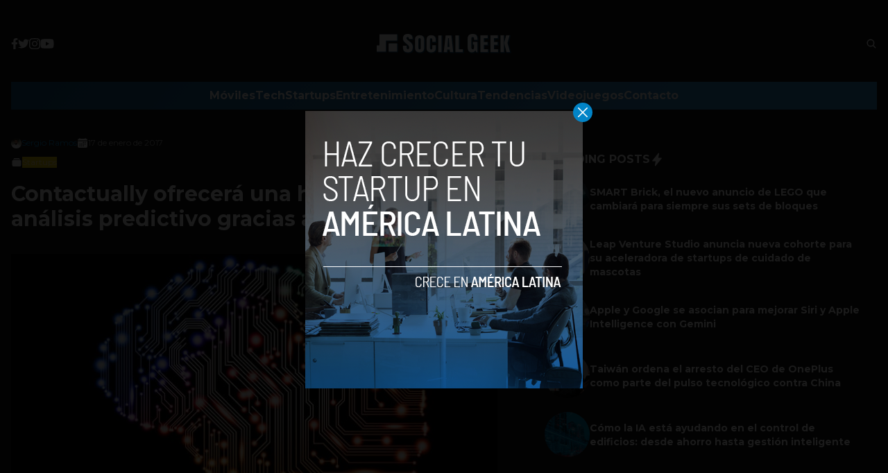

--- FILE ---
content_type: text/html; charset=UTF-8
request_url: https://socialgeek.co/startups/contactually-first-io-analisis-predictivo/
body_size: 15607
content:


<!DOCTYPE html>
<html lang="en">
<head>
  <meta charset="UTF-8">
  <meta http-equiv="X-UA-Compatible" content="IE=edge">
  <meta name="viewport" content="width=device-width, initial-scale=1.0">
  <!-- <link rel="icon" type="image/png" href="https://socialgeek.co/wp-content/themes/socialgeek/assets/images/favicon.ico"> -->
  <link rel="stylesheet" href="https://socialgeek.co/wp-content/themes/socialgeek/assets/css/tailwindstyle.css">
  <!-- <script src="https://cdn.tailwindcss.com"></script> -->
  <link rel="preconnect" href="https://fonts.googleapis.com">
  <link rel="preconnect" href="https://fonts.gstatic.com" crossorigin>
  <link href="https://fonts.googleapis.com/css2?family=Montserrat:ital,wght@0,300;0,400;0,500;0,700;1,300;1,400;1,500;1,700&display=swap" rel="stylesheet">
  <link rel="stylesheet" href="https://socialgeek.co/wp-content/themes/socialgeek/assets/css/main.css">
  <title>Contactually ofrecerá una herramienta de análisis predictivo gracias a First.io - Social Geek</title>

  <!-- Google Tag Manager -->
  <script>(function(w,d,s,l,i){w[l]=w[l]||[];w[l].push({'gtm.start':
	new Date().getTime(),event:'gtm.js'});var f=d.getElementsByTagName(s)[0],
	j=d.createElement(s),dl=l!='dataLayer'?'&l='+l:'';j.async=true;j.src=
	'https://www.googletagmanager.com/gtm.js?id='+i+dl;f.parentNode.insertBefore(j,f);
	})(window,document,'script','dataLayer','GTM-TJFLLCN');</script>
  <!-- End Google Tag Manager -->

  <script async src="https://pagead2.googlesyndication.com/pagead/js/adsbygoogle.js?client=ca-pub-5183858312964359" crossorigin="anonymous"></script>

  <meta name='robots' content='index, follow, max-image-preview:large, max-snippet:-1, max-video-preview:-1' />

	<!-- This site is optimized with the Yoast SEO plugin v26.7 - https://yoast.com/wordpress/plugins/seo/ -->
	<link rel="canonical" href="https://socialgeek.co/startups/contactually-first-io-analisis-predictivo/" />
	<meta property="og:locale" content="es_ES" />
	<meta property="og:type" content="article" />
	<meta property="og:title" content="Contactually ofrecerá una herramienta de análisis predictivo gracias a First.io - Social Geek" />
	<meta property="og:description" content="Contactually y First.io han anunciado una alianza para crear una herramienta de inteligencia artificial capaz de alertar a los agentes de bienes raíces cuando sus clientes probablemente se están preparando para mudarse. Contactually es una una plataforma basada en la nube para la gestión de las relaciones de negocios enfocada en el crecimiento, y gracias a su [&hellip;]" />
	<meta property="og:url" content="https://socialgeek.co/startups/contactually-first-io-analisis-predictivo/" />
	<meta property="og:site_name" content="Social Geek" />
	<meta property="article:publisher" content="https://www.facebook.com/SocialGeekCo" />
	<meta property="article:published_time" content="2017-01-18T03:30:25+00:00" />
	<meta property="og:image" content="https://socialgeek.co/wp-content/uploads/2017/01/Machine-Learning.jpg" />
	<meta property="og:image:width" content="698" />
	<meta property="og:image:height" content="400" />
	<meta property="og:image:type" content="image/jpeg" />
	<meta name="author" content="Sergio Ramos" />
	<meta name="twitter:card" content="summary_large_image" />
	<meta name="twitter:creator" content="@https://twitter.com/sergiorapmos" />
	<meta name="twitter:site" content="@socialgeek_co" />
	<meta name="twitter:label1" content="Escrito por" />
	<meta name="twitter:data1" content="Sergio Ramos" />
	<meta name="twitter:label2" content="Tiempo de lectura" />
	<meta name="twitter:data2" content="1 minuto" />
	<script type="application/ld+json" class="yoast-schema-graph">{"@context":"https://schema.org","@graph":[{"@type":"Article","@id":"https://socialgeek.co/startups/contactually-first-io-analisis-predictivo/#article","isPartOf":{"@id":"https://socialgeek.co/startups/contactually-first-io-analisis-predictivo/"},"author":{"name":"Sergio Ramos","@id":"https://socialgeek.co/#/schema/person/62515949d5e88e39659a00f6014e7ef1"},"headline":"Contactually ofrecerá una herramienta de análisis predictivo gracias a First.io","datePublished":"2017-01-18T03:30:25+00:00","mainEntityOfPage":{"@id":"https://socialgeek.co/startups/contactually-first-io-analisis-predictivo/"},"wordCount":267,"commentCount":0,"publisher":{"@id":"https://socialgeek.co/#organization"},"image":{"@id":"https://socialgeek.co/startups/contactually-first-io-analisis-predictivo/#primaryimage"},"thumbnailUrl":"https://socialgeek.co/wp-content/uploads/2017/01/Machine-Learning.jpg","keywords":["Contactually","First.io","inteligencia artificial"],"articleSection":["Startups"],"inLanguage":"es","potentialAction":[{"@type":"CommentAction","name":"Comment","target":["https://socialgeek.co/startups/contactually-first-io-analisis-predictivo/#respond"]}]},{"@type":"WebPage","@id":"https://socialgeek.co/startups/contactually-first-io-analisis-predictivo/","url":"https://socialgeek.co/startups/contactually-first-io-analisis-predictivo/","name":"Contactually ofrecerá una herramienta de análisis predictivo gracias a First.io - Social Geek","isPartOf":{"@id":"https://socialgeek.co/#website"},"primaryImageOfPage":{"@id":"https://socialgeek.co/startups/contactually-first-io-analisis-predictivo/#primaryimage"},"image":{"@id":"https://socialgeek.co/startups/contactually-first-io-analisis-predictivo/#primaryimage"},"thumbnailUrl":"https://socialgeek.co/wp-content/uploads/2017/01/Machine-Learning.jpg","datePublished":"2017-01-18T03:30:25+00:00","breadcrumb":{"@id":"https://socialgeek.co/startups/contactually-first-io-analisis-predictivo/#breadcrumb"},"inLanguage":"es","potentialAction":[{"@type":"ReadAction","target":["https://socialgeek.co/startups/contactually-first-io-analisis-predictivo/"]}]},{"@type":"ImageObject","inLanguage":"es","@id":"https://socialgeek.co/startups/contactually-first-io-analisis-predictivo/#primaryimage","url":"https://socialgeek.co/wp-content/uploads/2017/01/Machine-Learning.jpg","contentUrl":"https://socialgeek.co/wp-content/uploads/2017/01/Machine-Learning.jpg","width":698,"height":400},{"@type":"BreadcrumbList","@id":"https://socialgeek.co/startups/contactually-first-io-analisis-predictivo/#breadcrumb","itemListElement":[{"@type":"ListItem","position":1,"name":"Home","item":"https://socialgeek.co/"},{"@type":"ListItem","position":2,"name":"Blog","item":"https://socialgeek.co/blog-socialgeek/"},{"@type":"ListItem","position":3,"name":"Contactually ofrecerá una herramienta de análisis predictivo gracias a First.io"}]},{"@type":"WebSite","@id":"https://socialgeek.co/#website","url":"https://socialgeek.co/","name":"Social Geek","description":"Noticias de tecnología en español","publisher":{"@id":"https://socialgeek.co/#organization"},"potentialAction":[{"@type":"SearchAction","target":{"@type":"EntryPoint","urlTemplate":"https://socialgeek.co/?s={search_term_string}"},"query-input":{"@type":"PropertyValueSpecification","valueRequired":true,"valueName":"search_term_string"}}],"inLanguage":"es"},{"@type":"Organization","@id":"https://socialgeek.co/#organization","name":"Social Geek","url":"https://socialgeek.co/","logo":{"@type":"ImageObject","inLanguage":"es","@id":"https://socialgeek.co/#/schema/logo/image/","url":"https://i2.wp.com/socialgeek.co/wp-content/uploads/2016/08/SOCIAL-GEEK.jpg?fit=800%2C800&ssl=1","contentUrl":"https://i2.wp.com/socialgeek.co/wp-content/uploads/2016/08/SOCIAL-GEEK.jpg?fit=800%2C800&ssl=1","width":800,"height":800,"caption":"Social Geek"},"image":{"@id":"https://socialgeek.co/#/schema/logo/image/"},"sameAs":["https://www.facebook.com/SocialGeekCo","https://x.com/socialgeek_co","https://www.instagram.com/socialgeekco/"]},{"@type":"Person","@id":"https://socialgeek.co/#/schema/person/62515949d5e88e39659a00f6014e7ef1","name":"Sergio Ramos","image":{"@type":"ImageObject","inLanguage":"es","@id":"https://socialgeek.co/#/schema/person/image/","url":"https://secure.gravatar.com/avatar/2021ac5b2247900601ee43a2f48613815dd1e63bac5ecdee79eec4c77e7992df?s=96&d=mm&r=g","contentUrl":"https://secure.gravatar.com/avatar/2021ac5b2247900601ee43a2f48613815dd1e63bac5ecdee79eec4c77e7992df?s=96&d=mm&r=g","caption":"Sergio Ramos"},"description":"Editor en Social Geek. Más de 10 años dando cubrimiento a la industria tecnológica y el ecosistema de startups. Contribuidor en Fast Company México, Entrepreneur Magazine y Forbes en Español.","sameAs":["https://socialgeek.co/","https://www.instagram.com/zergioramos/","https://www.linkedin.com/in/sergiorapmos/","https://x.com/https://twitter.com/sergiorapmos"],"url":"https://socialgeek.co/author/sramos/"}]}</script>
	<!-- / Yoast SEO plugin. -->


<link rel='dns-prefetch' href='//www.googletagmanager.com' />
<link rel='dns-prefetch' href='//pagead2.googlesyndication.com' />
<link rel="alternate" type="application/rss+xml" title="Social Geek &raquo; Comentario Contactually ofrecerá una herramienta de análisis predictivo gracias a First.io del feed" href="https://socialgeek.co/startups/contactually-first-io-analisis-predictivo/feed/" />
<link rel="alternate" title="oEmbed (JSON)" type="application/json+oembed" href="https://socialgeek.co/wp-json/oembed/1.0/embed?url=https%3A%2F%2Fsocialgeek.co%2Fstartups%2Fcontactually-first-io-analisis-predictivo%2F" />
<link rel="alternate" title="oEmbed (XML)" type="text/xml+oembed" href="https://socialgeek.co/wp-json/oembed/1.0/embed?url=https%3A%2F%2Fsocialgeek.co%2Fstartups%2Fcontactually-first-io-analisis-predictivo%2F&#038;format=xml" />
<style id='wp-img-auto-sizes-contain-inline-css' type='text/css'>
img:is([sizes=auto i],[sizes^="auto," i]){contain-intrinsic-size:3000px 1500px}
/*# sourceURL=wp-img-auto-sizes-contain-inline-css */
</style>
<style id='wp-emoji-styles-inline-css' type='text/css'>

	img.wp-smiley, img.emoji {
		display: inline !important;
		border: none !important;
		box-shadow: none !important;
		height: 1em !important;
		width: 1em !important;
		margin: 0 0.07em !important;
		vertical-align: -0.1em !important;
		background: none !important;
		padding: 0 !important;
	}
/*# sourceURL=wp-emoji-styles-inline-css */
</style>
<style id='wp-block-library-inline-css' type='text/css'>
:root{--wp-block-synced-color:#7a00df;--wp-block-synced-color--rgb:122,0,223;--wp-bound-block-color:var(--wp-block-synced-color);--wp-editor-canvas-background:#ddd;--wp-admin-theme-color:#007cba;--wp-admin-theme-color--rgb:0,124,186;--wp-admin-theme-color-darker-10:#006ba1;--wp-admin-theme-color-darker-10--rgb:0,107,160.5;--wp-admin-theme-color-darker-20:#005a87;--wp-admin-theme-color-darker-20--rgb:0,90,135;--wp-admin-border-width-focus:2px}@media (min-resolution:192dpi){:root{--wp-admin-border-width-focus:1.5px}}.wp-element-button{cursor:pointer}:root .has-very-light-gray-background-color{background-color:#eee}:root .has-very-dark-gray-background-color{background-color:#313131}:root .has-very-light-gray-color{color:#eee}:root .has-very-dark-gray-color{color:#313131}:root .has-vivid-green-cyan-to-vivid-cyan-blue-gradient-background{background:linear-gradient(135deg,#00d084,#0693e3)}:root .has-purple-crush-gradient-background{background:linear-gradient(135deg,#34e2e4,#4721fb 50%,#ab1dfe)}:root .has-hazy-dawn-gradient-background{background:linear-gradient(135deg,#faaca8,#dad0ec)}:root .has-subdued-olive-gradient-background{background:linear-gradient(135deg,#fafae1,#67a671)}:root .has-atomic-cream-gradient-background{background:linear-gradient(135deg,#fdd79a,#004a59)}:root .has-nightshade-gradient-background{background:linear-gradient(135deg,#330968,#31cdcf)}:root .has-midnight-gradient-background{background:linear-gradient(135deg,#020381,#2874fc)}:root{--wp--preset--font-size--normal:16px;--wp--preset--font-size--huge:42px}.has-regular-font-size{font-size:1em}.has-larger-font-size{font-size:2.625em}.has-normal-font-size{font-size:var(--wp--preset--font-size--normal)}.has-huge-font-size{font-size:var(--wp--preset--font-size--huge)}.has-text-align-center{text-align:center}.has-text-align-left{text-align:left}.has-text-align-right{text-align:right}.has-fit-text{white-space:nowrap!important}#end-resizable-editor-section{display:none}.aligncenter{clear:both}.items-justified-left{justify-content:flex-start}.items-justified-center{justify-content:center}.items-justified-right{justify-content:flex-end}.items-justified-space-between{justify-content:space-between}.screen-reader-text{border:0;clip-path:inset(50%);height:1px;margin:-1px;overflow:hidden;padding:0;position:absolute;width:1px;word-wrap:normal!important}.screen-reader-text:focus{background-color:#ddd;clip-path:none;color:#444;display:block;font-size:1em;height:auto;left:5px;line-height:normal;padding:15px 23px 14px;text-decoration:none;top:5px;width:auto;z-index:100000}html :where(.has-border-color){border-style:solid}html :where([style*=border-top-color]){border-top-style:solid}html :where([style*=border-right-color]){border-right-style:solid}html :where([style*=border-bottom-color]){border-bottom-style:solid}html :where([style*=border-left-color]){border-left-style:solid}html :where([style*=border-width]){border-style:solid}html :where([style*=border-top-width]){border-top-style:solid}html :where([style*=border-right-width]){border-right-style:solid}html :where([style*=border-bottom-width]){border-bottom-style:solid}html :where([style*=border-left-width]){border-left-style:solid}html :where(img[class*=wp-image-]){height:auto;max-width:100%}:where(figure){margin:0 0 1em}html :where(.is-position-sticky){--wp-admin--admin-bar--position-offset:var(--wp-admin--admin-bar--height,0px)}@media screen and (max-width:600px){html :where(.is-position-sticky){--wp-admin--admin-bar--position-offset:0px}}

/*# sourceURL=wp-block-library-inline-css */
</style><style id='global-styles-inline-css' type='text/css'>
:root{--wp--preset--aspect-ratio--square: 1;--wp--preset--aspect-ratio--4-3: 4/3;--wp--preset--aspect-ratio--3-4: 3/4;--wp--preset--aspect-ratio--3-2: 3/2;--wp--preset--aspect-ratio--2-3: 2/3;--wp--preset--aspect-ratio--16-9: 16/9;--wp--preset--aspect-ratio--9-16: 9/16;--wp--preset--color--black: #000000;--wp--preset--color--cyan-bluish-gray: #abb8c3;--wp--preset--color--white: #ffffff;--wp--preset--color--pale-pink: #f78da7;--wp--preset--color--vivid-red: #cf2e2e;--wp--preset--color--luminous-vivid-orange: #ff6900;--wp--preset--color--luminous-vivid-amber: #fcb900;--wp--preset--color--light-green-cyan: #7bdcb5;--wp--preset--color--vivid-green-cyan: #00d084;--wp--preset--color--pale-cyan-blue: #8ed1fc;--wp--preset--color--vivid-cyan-blue: #0693e3;--wp--preset--color--vivid-purple: #9b51e0;--wp--preset--gradient--vivid-cyan-blue-to-vivid-purple: linear-gradient(135deg,rgb(6,147,227) 0%,rgb(155,81,224) 100%);--wp--preset--gradient--light-green-cyan-to-vivid-green-cyan: linear-gradient(135deg,rgb(122,220,180) 0%,rgb(0,208,130) 100%);--wp--preset--gradient--luminous-vivid-amber-to-luminous-vivid-orange: linear-gradient(135deg,rgb(252,185,0) 0%,rgb(255,105,0) 100%);--wp--preset--gradient--luminous-vivid-orange-to-vivid-red: linear-gradient(135deg,rgb(255,105,0) 0%,rgb(207,46,46) 100%);--wp--preset--gradient--very-light-gray-to-cyan-bluish-gray: linear-gradient(135deg,rgb(238,238,238) 0%,rgb(169,184,195) 100%);--wp--preset--gradient--cool-to-warm-spectrum: linear-gradient(135deg,rgb(74,234,220) 0%,rgb(151,120,209) 20%,rgb(207,42,186) 40%,rgb(238,44,130) 60%,rgb(251,105,98) 80%,rgb(254,248,76) 100%);--wp--preset--gradient--blush-light-purple: linear-gradient(135deg,rgb(255,206,236) 0%,rgb(152,150,240) 100%);--wp--preset--gradient--blush-bordeaux: linear-gradient(135deg,rgb(254,205,165) 0%,rgb(254,45,45) 50%,rgb(107,0,62) 100%);--wp--preset--gradient--luminous-dusk: linear-gradient(135deg,rgb(255,203,112) 0%,rgb(199,81,192) 50%,rgb(65,88,208) 100%);--wp--preset--gradient--pale-ocean: linear-gradient(135deg,rgb(255,245,203) 0%,rgb(182,227,212) 50%,rgb(51,167,181) 100%);--wp--preset--gradient--electric-grass: linear-gradient(135deg,rgb(202,248,128) 0%,rgb(113,206,126) 100%);--wp--preset--gradient--midnight: linear-gradient(135deg,rgb(2,3,129) 0%,rgb(40,116,252) 100%);--wp--preset--font-size--small: 13px;--wp--preset--font-size--medium: 20px;--wp--preset--font-size--large: 36px;--wp--preset--font-size--x-large: 42px;--wp--preset--spacing--20: 0.44rem;--wp--preset--spacing--30: 0.67rem;--wp--preset--spacing--40: 1rem;--wp--preset--spacing--50: 1.5rem;--wp--preset--spacing--60: 2.25rem;--wp--preset--spacing--70: 3.38rem;--wp--preset--spacing--80: 5.06rem;--wp--preset--shadow--natural: 6px 6px 9px rgba(0, 0, 0, 0.2);--wp--preset--shadow--deep: 12px 12px 50px rgba(0, 0, 0, 0.4);--wp--preset--shadow--sharp: 6px 6px 0px rgba(0, 0, 0, 0.2);--wp--preset--shadow--outlined: 6px 6px 0px -3px rgb(255, 255, 255), 6px 6px rgb(0, 0, 0);--wp--preset--shadow--crisp: 6px 6px 0px rgb(0, 0, 0);}:where(.is-layout-flex){gap: 0.5em;}:where(.is-layout-grid){gap: 0.5em;}body .is-layout-flex{display: flex;}.is-layout-flex{flex-wrap: wrap;align-items: center;}.is-layout-flex > :is(*, div){margin: 0;}body .is-layout-grid{display: grid;}.is-layout-grid > :is(*, div){margin: 0;}:where(.wp-block-columns.is-layout-flex){gap: 2em;}:where(.wp-block-columns.is-layout-grid){gap: 2em;}:where(.wp-block-post-template.is-layout-flex){gap: 1.25em;}:where(.wp-block-post-template.is-layout-grid){gap: 1.25em;}.has-black-color{color: var(--wp--preset--color--black) !important;}.has-cyan-bluish-gray-color{color: var(--wp--preset--color--cyan-bluish-gray) !important;}.has-white-color{color: var(--wp--preset--color--white) !important;}.has-pale-pink-color{color: var(--wp--preset--color--pale-pink) !important;}.has-vivid-red-color{color: var(--wp--preset--color--vivid-red) !important;}.has-luminous-vivid-orange-color{color: var(--wp--preset--color--luminous-vivid-orange) !important;}.has-luminous-vivid-amber-color{color: var(--wp--preset--color--luminous-vivid-amber) !important;}.has-light-green-cyan-color{color: var(--wp--preset--color--light-green-cyan) !important;}.has-vivid-green-cyan-color{color: var(--wp--preset--color--vivid-green-cyan) !important;}.has-pale-cyan-blue-color{color: var(--wp--preset--color--pale-cyan-blue) !important;}.has-vivid-cyan-blue-color{color: var(--wp--preset--color--vivid-cyan-blue) !important;}.has-vivid-purple-color{color: var(--wp--preset--color--vivid-purple) !important;}.has-black-background-color{background-color: var(--wp--preset--color--black) !important;}.has-cyan-bluish-gray-background-color{background-color: var(--wp--preset--color--cyan-bluish-gray) !important;}.has-white-background-color{background-color: var(--wp--preset--color--white) !important;}.has-pale-pink-background-color{background-color: var(--wp--preset--color--pale-pink) !important;}.has-vivid-red-background-color{background-color: var(--wp--preset--color--vivid-red) !important;}.has-luminous-vivid-orange-background-color{background-color: var(--wp--preset--color--luminous-vivid-orange) !important;}.has-luminous-vivid-amber-background-color{background-color: var(--wp--preset--color--luminous-vivid-amber) !important;}.has-light-green-cyan-background-color{background-color: var(--wp--preset--color--light-green-cyan) !important;}.has-vivid-green-cyan-background-color{background-color: var(--wp--preset--color--vivid-green-cyan) !important;}.has-pale-cyan-blue-background-color{background-color: var(--wp--preset--color--pale-cyan-blue) !important;}.has-vivid-cyan-blue-background-color{background-color: var(--wp--preset--color--vivid-cyan-blue) !important;}.has-vivid-purple-background-color{background-color: var(--wp--preset--color--vivid-purple) !important;}.has-black-border-color{border-color: var(--wp--preset--color--black) !important;}.has-cyan-bluish-gray-border-color{border-color: var(--wp--preset--color--cyan-bluish-gray) !important;}.has-white-border-color{border-color: var(--wp--preset--color--white) !important;}.has-pale-pink-border-color{border-color: var(--wp--preset--color--pale-pink) !important;}.has-vivid-red-border-color{border-color: var(--wp--preset--color--vivid-red) !important;}.has-luminous-vivid-orange-border-color{border-color: var(--wp--preset--color--luminous-vivid-orange) !important;}.has-luminous-vivid-amber-border-color{border-color: var(--wp--preset--color--luminous-vivid-amber) !important;}.has-light-green-cyan-border-color{border-color: var(--wp--preset--color--light-green-cyan) !important;}.has-vivid-green-cyan-border-color{border-color: var(--wp--preset--color--vivid-green-cyan) !important;}.has-pale-cyan-blue-border-color{border-color: var(--wp--preset--color--pale-cyan-blue) !important;}.has-vivid-cyan-blue-border-color{border-color: var(--wp--preset--color--vivid-cyan-blue) !important;}.has-vivid-purple-border-color{border-color: var(--wp--preset--color--vivid-purple) !important;}.has-vivid-cyan-blue-to-vivid-purple-gradient-background{background: var(--wp--preset--gradient--vivid-cyan-blue-to-vivid-purple) !important;}.has-light-green-cyan-to-vivid-green-cyan-gradient-background{background: var(--wp--preset--gradient--light-green-cyan-to-vivid-green-cyan) !important;}.has-luminous-vivid-amber-to-luminous-vivid-orange-gradient-background{background: var(--wp--preset--gradient--luminous-vivid-amber-to-luminous-vivid-orange) !important;}.has-luminous-vivid-orange-to-vivid-red-gradient-background{background: var(--wp--preset--gradient--luminous-vivid-orange-to-vivid-red) !important;}.has-very-light-gray-to-cyan-bluish-gray-gradient-background{background: var(--wp--preset--gradient--very-light-gray-to-cyan-bluish-gray) !important;}.has-cool-to-warm-spectrum-gradient-background{background: var(--wp--preset--gradient--cool-to-warm-spectrum) !important;}.has-blush-light-purple-gradient-background{background: var(--wp--preset--gradient--blush-light-purple) !important;}.has-blush-bordeaux-gradient-background{background: var(--wp--preset--gradient--blush-bordeaux) !important;}.has-luminous-dusk-gradient-background{background: var(--wp--preset--gradient--luminous-dusk) !important;}.has-pale-ocean-gradient-background{background: var(--wp--preset--gradient--pale-ocean) !important;}.has-electric-grass-gradient-background{background: var(--wp--preset--gradient--electric-grass) !important;}.has-midnight-gradient-background{background: var(--wp--preset--gradient--midnight) !important;}.has-small-font-size{font-size: var(--wp--preset--font-size--small) !important;}.has-medium-font-size{font-size: var(--wp--preset--font-size--medium) !important;}.has-large-font-size{font-size: var(--wp--preset--font-size--large) !important;}.has-x-large-font-size{font-size: var(--wp--preset--font-size--x-large) !important;}
/*# sourceURL=global-styles-inline-css */
</style>

<style id='classic-theme-styles-inline-css' type='text/css'>
/*! This file is auto-generated */
.wp-block-button__link{color:#fff;background-color:#32373c;border-radius:9999px;box-shadow:none;text-decoration:none;padding:calc(.667em + 2px) calc(1.333em + 2px);font-size:1.125em}.wp-block-file__button{background:#32373c;color:#fff;text-decoration:none}
/*# sourceURL=/wp-includes/css/classic-themes.min.css */
</style>

<!-- Fragmento de código de la etiqueta de Google (gtag.js) añadida por Site Kit -->

<!-- Fragmento de código de Google Analytics añadido por Site Kit -->
<script type="text/javascript" src="https://www.googletagmanager.com/gtag/js?id=G-JQ4E1YTZM0" id="google_gtagjs-js" async></script>
<script type="text/javascript" id="google_gtagjs-js-after">
/* <![CDATA[ */
window.dataLayer = window.dataLayer || [];function gtag(){dataLayer.push(arguments);}
gtag("set","linker",{"domains":["socialgeek.co"]});
gtag("js", new Date());
gtag("set", "developer_id.dZTNiMT", true);
gtag("config", "G-JQ4E1YTZM0");
//# sourceURL=google_gtagjs-js-after
/* ]]> */
</script>

<!-- Finalizar fragmento de código de la etiqueta de Google (gtags.js) añadida por Site Kit -->
<link rel="https://api.w.org/" href="https://socialgeek.co/wp-json/" /><link rel="alternate" title="JSON" type="application/json" href="https://socialgeek.co/wp-json/wp/v2/posts/102532" /><link rel="EditURI" type="application/rsd+xml" title="RSD" href="https://socialgeek.co/xmlrpc.php?rsd" />
<meta name="generator" content="WordPress 6.9" />
<link rel='shortlink' href='https://socialgeek.co/?p=102532' />
<meta name="generator" content="Site Kit by Google 1.139.0" />
<!-- Metaetiquetas de Google AdSense añadidas por Site Kit -->
<meta name="google-adsense-platform-account" content="ca-host-pub-2644536267352236">
<meta name="google-adsense-platform-domain" content="sitekit.withgoogle.com">
<!-- Acabar con las metaetiquetas de Google AdSense añadidas por Site Kit -->

<!-- Fragmento de código de Google Adsense añadido por Site Kit -->
<script type="text/javascript" async="async" src="https://pagead2.googlesyndication.com/pagead/js/adsbygoogle.js?client=ca-pub-5183858312964359&amp;host=ca-host-pub-2644536267352236" crossorigin="anonymous"></script>

<!-- Final del fragmento de código de Google Adsense añadido por Site Kit -->
<link rel="icon" href="https://socialgeek.co/wp-content/uploads/2017/09/socialgeeklogo-80x80.jpg" sizes="32x32" />
<link rel="icon" href="https://socialgeek.co/wp-content/uploads/2017/09/socialgeeklogo.jpg" sizes="192x192" />
<link rel="apple-touch-icon" href="https://socialgeek.co/wp-content/uploads/2017/09/socialgeeklogo-180x180.jpg" />
<meta name="msapplication-TileImage" content="https://socialgeek.co/wp-content/uploads/2017/09/socialgeeklogo.jpg" />
</head>
<body>

<!-- Google Tag Manager (noscript) -->
  <noscript><iframe src="https://www.googletagmanager.com/ns.html?id=GTM-TJFLLCN" height="0" width="0" style="display:none;visibility:hidden"></iframe></noscript>
<!-- End Google Tag Manager (noscript) -->



  <div id="modal" class="fixed z-[100] inset-0 overflow-y-auto w-full h-full hidden">
    <div class="flex items-center justify-center min-h-screen">
      <div class="fixed inset-0 bg-black opacity-90 z-[110]"></div>

      <div class="bg-white rounded-lg max-w-md mx-auto z-[115] relative" onclick="closeModal()">
        <button class="w-7 h-7 rounded-full duration-150 hover:scale-105 bg-sky-600 absolute -top-3 -right-3.5 text-white hover:text-gray-800">
          <div class="flex w-full h-full items-center justify-center">
            <img src="https://socialgeek.co/wp-content/themes/socialgeek/assets/images/icon-close-white.svg" alt="icon close modal">
          </div>
        </button>

        <div class="text-center">
          <a href="https://socialgeek.co/haz-crecer-tu-startup-en-america-latina/" class="block [&_img]:w-full">
            <img src="https://socialgeek.co/wp-content/uploads/2023/05/a-socialgeek.png" alt="HAZ CRECER TU STARTUP EN COLOMBIA">
          </a>
        </div>
      </div>
    </div>
  </div>

<div>
  <div class="container m-auto text-white hjs stickyHeader py-2 px-4 md-p-0 z-50">
    
    <div class="flex items-center justify-between md:justify-center md:py-8">
      <div class="w-2/5 hidden md:block">
        <div class="w-full flex items-center gap-5">
          <a href="https://www.facebook.com/SocialGeekCo/" target="_blank" class="thover">
            <!-- <img class="filter-white w-2.5" src="https://socialgeek.co/wp-content/themes/socialgeek/assets/images/icon-facebook.svg" alt=""> -->
            <svg xmlns="http://www.w3.org/2000/svg" viewBox="0 0 320 512" class="w-2.5">
              <path class="transition-all duration-100" fill="currentColor" d="M279.14 288l14.22-92.66h-88.91v-60.13c0-25.35 12.42-50.06 52.24-50.06h40.42V6.26S260.43 0 225.36 0c-73.22 0-121.08 44.38-121.08 124.72v70.62H22.89V288h81.39v224h100.17V288z"/>
            </svg>
          </a>

          <a href="https://twitter.com/socialgeek_co" target="_blank" class="thover">
            <svg xmlns="http://www.w3.org/2000/svg" viewBox="0 0 512 512" class="w-4"><!--! Font Awesome Pro 6.0.0 by @fontawesome - https://fontawesome.com License - https://fontawesome.com/license (Commercial License) Copyright 2022 Fonticons, Inc. --><path class="transition-all duration-100" fill="currentColor" d="M459.37 151.716c.325 4.548.325 9.097.325 13.645 0 138.72-105.583 298.558-298.558 298.558-59.452 0-114.68-17.219-161.137-47.106 8.447.974 16.568 1.299 25.34 1.299 49.055 0 94.213-16.568 130.274-44.832-46.132-.975-84.792-31.188-98.112-72.772 6.498.974 12.995 1.624 19.818 1.624 9.421 0 18.843-1.3 27.614-3.573-48.081-9.747-84.143-51.98-84.143-102.985v-1.299c13.969 7.797 30.214 12.67 47.431 13.319-28.264-18.843-46.781-51.005-46.781-87.391 0-19.492 5.197-37.36 14.294-52.954 51.655 63.675 129.3 105.258 216.365 109.807-1.624-7.797-2.599-15.918-2.599-24.04 0-57.828 46.782-104.934 104.934-104.934 30.213 0 57.502 12.67 76.67 33.137 23.715-4.548 46.456-13.32 66.599-25.34-7.798 24.366-24.366 44.833-46.132 57.827 21.117-2.273 41.584-8.122 60.426-16.243-14.292 20.791-32.161 39.308-52.628 54.253z"/></svg>
          </a>

          <a href="https://www.instagram.com/socialgeekco/" target="_blank" class="ihover">
            <svg xmlns="http://www.w3.org/2000/svg" viewBox="0 0 448 512" class="w-4"><!--! Font Awesome Pro 6.0.0 by @fontawesome - https://fontawesome.com License - https://fontawesome.com/license (Commercial License) Copyright 2022 Fonticons, Inc. --><path class="transition-all duration-100" fill="currentColor" d="M224.1 141c-63.6 0-114.9 51.3-114.9 114.9s51.3 114.9 114.9 114.9S339 319.5 339 255.9 287.7 141 224.1 141zm0 189.6c-41.1 0-74.7-33.5-74.7-74.7s33.5-74.7 74.7-74.7 74.7 33.5 74.7 74.7-33.6 74.7-74.7 74.7zm146.4-194.3c0 14.9-12 26.8-26.8 26.8-14.9 0-26.8-12-26.8-26.8s12-26.8 26.8-26.8 26.8 12 26.8 26.8zm76.1 27.2c-1.7-35.9-9.9-67.7-36.2-93.9-26.2-26.2-58-34.4-93.9-36.2-37-2.1-147.9-2.1-184.9 0-35.8 1.7-67.6 9.9-93.9 36.1s-34.4 58-36.2 93.9c-2.1 37-2.1 147.9 0 184.9 1.7 35.9 9.9 67.7 36.2 93.9s58 34.4 93.9 36.2c37 2.1 147.9 2.1 184.9 0 35.9-1.7 67.7-9.9 93.9-36.2 26.2-26.2 34.4-58 36.2-93.9 2.1-37 2.1-147.8 0-184.8zM398.8 388c-7.8 19.6-22.9 34.7-42.6 42.6-29.5 11.7-99.5 9-132.1 9s-102.7 2.6-132.1-9c-19.6-7.8-34.7-22.9-42.6-42.6-11.7-29.5-9-99.5-9-132.1s-2.6-102.7 9-132.1c7.8-19.6 22.9-34.7 42.6-42.6 29.5-11.7 99.5-9 132.1-9s102.7-2.6 132.1 9c19.6 7.8 34.7 22.9 42.6 42.6 11.7 29.5 9 99.5 9 132.1s2.7 102.7-9 132.1z"/></svg>
          </a>

          <a href="https://www.youtube.com/channel/UCQf2m1RASiGDjwbx4GTnPWA" target="_blank" class="yhover">
            <svg xmlns="http://www.w3.org/2000/svg" viewBox="0 0 576 512" class="w-5"><!--! Font Awesome Pro 6.0.0 by @fontawesome - https://fontawesome.com License - https://fontawesome.com/license (Commercial License) Copyright 2022 Fonticons, Inc. --><path class="transition-all duration-100" fill="currentColor" d="M549.655 124.083c-6.281-23.65-24.787-42.276-48.284-48.597C458.781 64 288 64 288 64S117.22 64 74.629 75.486c-23.497 6.322-42.003 24.947-48.284 48.597-11.412 42.867-11.412 132.305-11.412 132.305s0 89.438 11.412 132.305c6.281 23.65 24.787 41.5 48.284 47.821C117.22 448 288 448 288 448s170.78 0 213.371-11.486c23.497-6.321 42.003-24.171 48.284-47.821 11.412-42.867 11.412-132.305 11.412-132.305s0-89.438-11.412-132.305zm-317.51 213.508V175.185l142.739 81.205-142.739 81.201z"/></svg>
          </a>
        </div>
      </div>

      <div class="w-2/5">
        <a href="https://socialgeek.co" class="w-full h-full block">
          <img class="w-[200px] md:m-auto" src="https://socialgeek.co/wp-content/themes/socialgeek/assets/images/socialgeek-logo-1.png" alt="SocialGeek Logo">
        </a>
      </div>

      <div class="w-2/5 hidden md:block">
        <div class="search w-full">
          <div class="flex justify-end">
            <button class="btn pl-4 py-2.5 text-white font-medium text-xs focus:shadow-lg focus:outline-none flex items-center openSearch" type="button" id="sad">
              <img class="filter-white w-4" src="https://socialgeek.co/wp-content/themes/socialgeek/assets/images/icon-search.svg" alt="socialgeek search">
            </button>
          </div>
        </div>
      </div>

      <div class="flex gap-2 items-center">
        <button class="block md:hidden rounded-full bg-white btn p-2 text-white font-medium text-xs focus:shadow-lg focus:outline-none items-center openSearch" type="button">
          <img class="w-4" src="https://socialgeek.co/wp-content/themes/socialgeek/assets/images/icon-search.svg" alt="socialgeek search">
        </button>

        <div class="wrap-hamburger block md:hidden" id="hamburgerMobile">
          <span></span>
          <span></span>
          <span></span>
        </div>
      </div>

    </div>

    <!-- mobile nav -->
    <div class="mobileNav hidden flex-none pt-5 text-center">
              <div class="mb-5">
          <a 
            class="font-bold relative nav-item py-2"
            href="https://socialgeek.co/moviles/" 
            target=""
          >
            Móviles            <span class="bg-white h-1 w-full block absolute ease-in-out transition-opacity bottom-0 left-0 opacity-0"></span>
          </a>
        </div>
              <div class="mb-5">
          <a 
            class="font-bold relative nav-item py-2"
            href="https://socialgeek.co/tech/" 
            target=""
          >
            Tech            <span class="bg-white h-1 w-full block absolute ease-in-out transition-opacity bottom-0 left-0 opacity-0"></span>
          </a>
        </div>
              <div class="mb-5">
          <a 
            class="font-bold relative nav-item py-2"
            href="https://socialgeek.co/startups/" 
            target=""
          >
            Startups            <span class="bg-white h-1 w-full block absolute ease-in-out transition-opacity bottom-0 left-0 opacity-0"></span>
          </a>
        </div>
              <div class="mb-5">
          <a 
            class="font-bold relative nav-item py-2"
            href="https://socialgeek.co/entretenimiento/" 
            target=""
          >
            Entretenimiento            <span class="bg-white h-1 w-full block absolute ease-in-out transition-opacity bottom-0 left-0 opacity-0"></span>
          </a>
        </div>
              <div class="mb-5">
          <a 
            class="font-bold relative nav-item py-2"
            href="https://socialgeek.co/cultura/" 
            target=""
          >
            Cultura            <span class="bg-white h-1 w-full block absolute ease-in-out transition-opacity bottom-0 left-0 opacity-0"></span>
          </a>
        </div>
              <div class="mb-5">
          <a 
            class="font-bold relative nav-item py-2"
            href="https://socialgeek.co/tendencias/" 
            target=""
          >
            Tendencias            <span class="bg-white h-1 w-full block absolute ease-in-out transition-opacity bottom-0 left-0 opacity-0"></span>
          </a>
        </div>
              <div class="mb-5">
          <a 
            class="font-bold relative nav-item py-2"
            href="https://socialgeek.co/videojuegos/" 
            target=""
          >
            Videojuegos            <span class="bg-white h-1 w-full block absolute ease-in-out transition-opacity bottom-0 left-0 opacity-0"></span>
          </a>
        </div>
              <div class="mb-5">
          <a 
            class="font-bold relative nav-item py-2"
            href="https://socialgeek.co/contacto/" 
            target=""
          >
            Contacto            <span class="bg-white h-1 w-full block absolute ease-in-out transition-opacity bottom-0 left-0 opacity-0"></span>
          </a>
        </div>
      
      <div class="w-full flex items-center gap-5 my-5 justify-center">
        <a href="https://www.facebook.com/SocialGeekCo/" target="_blank">
          <img class="filter-white w-2.5" src="https://socialgeek.co/wp-content/themes/socialgeek/assets/images/icon-facebook.svg" alt="">
        </a>

        <a href="https://twitter.com/socialgeek_co" target="_blank">
          <img class="filter-white w-4" src="https://socialgeek.co/wp-content/themes/socialgeek/assets/images/icon-twitter.svg" alt="">
        </a>

        <a href="https://www.instagram.com/socialgeekco/" target="_blank">
          <img class="filter-white w-4" src="https://socialgeek.co/wp-content/themes/socialgeek/assets/images/icon-instagram.svg" alt="">
        </a>

        <a href="https://www.youtube.com/channel/UCQf2m1RASiGDjwbx4GTnPWA" target="_blank">
          <img class="filter-white w-4" src="https://socialgeek.co/wp-content/themes/socialgeek/assets/images/icon-youtube.svg" alt="">
        </a>
      </div>
    </div>
    
    <header class="bgDegBlue w-full px-5 navHeader hidden md:block z-50">
      <div class="flex items-center justify-center activeOnStickyParent">                                                             
        
        <a href="https://socialgeek.co" class="hidden activeOnStickyItem">
          <img class="w-[100px] m-auto" src="https://socialgeek.co/wp-content/themes/socialgeek/assets/images/socialgeek-logo-1.png" alt="SocialGeek Logo">
        </a>
      
        <nav class="flex flex-wrap justify-center gap-x-7">
                      <a 
              class="font-bold relative nav-item py-2"
              href="https://socialgeek.co/moviles/" 
              target=""
            >
              Móviles              <span class="bg-white h-1 w-full block absolute ease-in-out transition-opacity bottom-0 left-0 opacity-0"></span>
            </a>
                      <a 
              class="font-bold relative nav-item py-2"
              href="https://socialgeek.co/tech/" 
              target=""
            >
              Tech              <span class="bg-white h-1 w-full block absolute ease-in-out transition-opacity bottom-0 left-0 opacity-0"></span>
            </a>
                      <a 
              class="font-bold relative nav-item py-2"
              href="https://socialgeek.co/startups/" 
              target=""
            >
              Startups              <span class="bg-white h-1 w-full block absolute ease-in-out transition-opacity bottom-0 left-0 opacity-0"></span>
            </a>
                      <a 
              class="font-bold relative nav-item py-2"
              href="https://socialgeek.co/entretenimiento/" 
              target=""
            >
              Entretenimiento              <span class="bg-white h-1 w-full block absolute ease-in-out transition-opacity bottom-0 left-0 opacity-0"></span>
            </a>
                      <a 
              class="font-bold relative nav-item py-2"
              href="https://socialgeek.co/cultura/" 
              target=""
            >
              Cultura              <span class="bg-white h-1 w-full block absolute ease-in-out transition-opacity bottom-0 left-0 opacity-0"></span>
            </a>
                      <a 
              class="font-bold relative nav-item py-2"
              href="https://socialgeek.co/tendencias/" 
              target=""
            >
              Tendencias              <span class="bg-white h-1 w-full block absolute ease-in-out transition-opacity bottom-0 left-0 opacity-0"></span>
            </a>
                      <a 
              class="font-bold relative nav-item py-2"
              href="https://socialgeek.co/videojuegos/" 
              target=""
            >
              Videojuegos              <span class="bg-white h-1 w-full block absolute ease-in-out transition-opacity bottom-0 left-0 opacity-0"></span>
            </a>
                      <a 
              class="font-bold relative nav-item py-2"
              href="https://socialgeek.co/contacto/" 
              target=""
            >
              Contacto              <span class="bg-white h-1 w-full block absolute ease-in-out transition-opacity bottom-0 left-0 opacity-0"></span>
            </a>
                  </nav>
        
        <div class="hidden activeOnStickyItem">
          <div class="search">
            <button class="btn px-2 py-2.5 text-white font-medium text-xs focus:shadow-lg focus:outline-none flex items-center openSearch" type="button">
              <img class="filter-white w-5" src="https://socialgeek.co/wp-content/themes/socialgeek/assets/images/icon-search.svg" alt="socialgeek search">
            </button>
          </div>
        </div>
      </div>
    </header>
  </div>
</div>

<div class="searchModal fixed top-0 left-0 w-full h-full bg-black/90 z-50 hidden">

  <button class="p-3 absolute top-5 right-10 text-white font-medium text-3xl" id="closeSearch">x</button>
    
  <div class="flex items-center justify-center w-full h-full">
    <div class="w-full px-5 lg:p-0 lg:w-[350px]">
      <form class="input-group relative flex w-full justify-end  border-b border-gray-800" action="https://socialgeek.co" method="GET">
        <input type="search" name="s" value="" class="text-white bg-transparent text-2xl form-control relative flex-auto min-w-0 block px-3 py-1.5 font-normal text-gray-70 border-none bg-clip-padding   m-0 focus:outline-none" placeholder="Buscar" aria-label="Search" aria-describedby="button-addon2">

        <button type="submit" class="btn pl-4 py-2.5 text-white font-medium text-xs focus:shadow-lg focus:outline-none flex items-center" type="button" id="button-addon2">
          <img class="filter-white w-4" src="https://socialgeek.co/wp-content/themes/socialgeek/assets/images/icon-search.svg" alt="socialgeek search">
        </button>
      </form>
    </div>
  </div>
</div>

<!-- ad before latest news -->
<!-- end ad before latest news-->
<div class="text-center py-5">
  <script language="javascript" src="https://track.adform.net/adfscript/?bn=84838502"></script>
  <noscript>
  <a href="https://track.adform.net/C/?bn=84838502;C=0" target="_blank">
  <img src="https://track.adform.net/adfserve/?bn=84838502;srctype=4;ord=[timestamp]" border="0" width="728" height="90" alt=""/>
  </a>
  </noscript>
</div>
<!-- <div class="px-4 w-full mt-4">
      <div class="text-center">
      <a href="https://socialgeek.co/haz-crecer-tu-startup-en-america-latina/" class="inline-block m-auto">
        <img src="https://socialgeek.co/wp-content/uploads/2023/05/socialgeeka.png" alt="" style="display: inline-block;">
      </a>
    </div>
  </div>-->

<main>
  <div class="container m-auto px-4 mt-8">
    <div class="flex-none lg:flex gap-2 mb-5 px-4 md:px-0">
      <div class="w-full lg:w-3/5 mb-2 mb-lg-0 lg:pr-12">
        <artcile>
  
          <div class="flex items-center gap-2 text-xs mb-3">
            <div class="w-[15px] h-[15px] imgfit rounded-full overflow-hidden">
              <img src="https://secure.gravatar.com/avatar/2021ac5b2247900601ee43a2f48613815dd1e63bac5ecdee79eec4c77e7992df?s=20&#038;d=mm&#038;r=g" width="20" height="20" alt="Avatar" class="avatar avatar-20 wp-user-avatar wp-user-avatar-20 photo avatar-default" />            </div>
  
            <h3>
              <a class="text-blue" href="https://socialgeek.co/author/sramos/">
                Sergio Ramos              </a>
            </h3>
  
            <img class="filter-white w-4" src="https://socialgeek.co/wp-content/themes/socialgeek/assets/images/icon-calendar.svg" alt="">
  
            <span class="text-white text-opacity-70">17 de enero de 2017</span>
          </div>
  
          <div class="w-auto mb-5 flex flex-wrap gap-2 text-xs">
            <div>
              <div class="w-[16px] h-[16px] imgfit rounded-full overflow-hidden">
                <img class="filter-white" src="https://socialgeek.co/wp-content/themes/socialgeek/assets/images/icon-catstags.svg" alt="">
              </div>
            </div>
  
                          <a href="https://socialgeek.co/startups/" class="text-white text-opacity-70" style="background-color:#fbd608">
                Startups              </a>
                      </div>
          
          <h1 class="mb-8 text-xl lg:text-2xl xl:text-3xl font-bold text-white">
            Contactually ofrecerá una herramienta de análisis predictivo gracias a First.io          </h1>
  
          <div class="[&_img]:w-full">
            <div class="w-full h-full">
              <img width="698" height="400" src="https://socialgeek.co/wp-content/uploads/2017/01/Machine-Learning.jpg" class="attachment-full size-full wp-post-image" alt="" decoding="async" fetchpriority="high" srcset="https://socialgeek.co/wp-content/uploads/2017/01/Machine-Learning.jpg 698w, https://socialgeek.co/wp-content/uploads/2017/01/Machine-Learning-300x172.jpg 300w" sizes="(max-width: 698px) 100vw, 698px" />            </div>
          </div>
          <caption>
            <p class="text-gray-400"></p>
          </caption>
  
          <div class="artcile-content text-white">
            <p>Contactually y First.io han anunciado una alianza para crear una herramienta de inteligencia artificial capaz de alertar a los agentes de bienes raíces cuando sus clientes probablemente se están preparando para mudarse.</p>
<p><a href="https://trial.contactually.com/mova-home/" target="_blank">Contactually</a> es una una plataforma basada en la nube para la gestión de las relaciones de negocios enfocada en el crecimiento, y gracias a su nueva alianza con <a href="https://first.io/" target="_blank">First.io</a> la compañía ofrecerá una herramienta mejorada que sacará el mayor provecho de la inteligencia artificial y el machine learning.</p>
<p>Como resultado de esta asociación, Contactually ofrecerá a los usuarios una nueva herramienta impulsada por First, que dará a los agentes de bienes raíces un mayor conocimiento acerca de su red y le ofrece automáticamente recomendaciones a los usuarios cuando es probable que sus clientes se muden en los próximos seis meses.</p>
<p>Esta nueva herramienta combinará la destreza en la gestión de relaciones que posee Contactually con el poderoso análisis predictivo y machine leargning de First, para ofrecer comunicaciones personalizadas y rápidas con un agente para satisfacer las necesidades del cliente antes de que llegue un competidor, lo que será suficiente para ayudar a que los agentes de bienes raíces ofrezcan una mejor respuesta y gestión correcta en las necesidades de los clientes.</p>
<p>Esta es la primera de muchas iniciativas de inteligencia artificial y machine learning que añadirán más valor a los clientes de Contactually, que ha comenzado a trabajar en su expansión con grandes novedades.</p>
          </div>
  
          <div class="mb-10 text-white text-opacity-70 flex items-center gap-2 text-xs">
            <div>
              <div class="w-[14px] h-[14px] imgfit rounded-full overflow-hidden">
                <img class="filter-white" src="https://socialgeek.co/wp-content/themes/socialgeek/assets/images/icon-tags.svg" alt="">
              </div>
            </div>
  
            <ul class="flex flex-wrap gap-2">
  
                                                  <li>
                      <a href="https://socialgeek.co/tag/contactually/" class="block">
                        Contactually                      </a>
                    </li>
                                  <li>
                      <a href="https://socialgeek.co/tag/first-io/" class="block">
                        First.io                      </a>
                    </li>
                                  <li>
                      <a href="https://socialgeek.co/tag/inteligencia-artificial/" class="block">
                        inteligencia artificial                      </a>
                    </li>
                          </ul>
          </div>
  
          <div class="flex items-center my-5 gap-4 mb-10">
            <a href="#" onclick="window.open('https://www.facebook.com/sharer/sharer.php?u=https://socialgeek.co/startups/contactually-first-io-analisis-predictivo/','popup','width=600,height=600'); return false;">
              <img src="https://socialgeek.co/wp-content/themes/socialgeek/assets/images/fixed-share-facebook.png" alt="" width="32" height="32" loading="lazy">
            </a>
                
            <a class="twitter-share-button" href="#" onclick="window.open('https://twitter.com/share?url=https://socialgeek.co/startups/contactually-first-io-analisis-predictivo/','popup','width=600,height=600'); return false;">
              <img src="https://socialgeek.co/wp-content/themes/socialgeek/assets/images/fixed-share-twitter.png" alt="" width="32" height="32" loading="lazy">
            </a>
  
            <a href="#" onclick="window.open('https://www.linkedin.com/sharing/share-offsite/?url=https://socialgeek.co/startups/contactually-first-io-analisis-predictivo/','popup','width=600,height=600'); return false;">
              <img src="https://socialgeek.co/wp-content/themes/socialgeek/assets/images/fixed-share-linkedin.png" alt="" width="32" height="32" loading="lazy">
            </a>
          </div>
  
          <div class="flex gap-5 mb-10 py-8 border-y border-zinc-800">
            <div>
              <div class="rounded-full w-20 h-20 imgfit imgfitRoundedFull">
                <img src="https://secure.gravatar.com/avatar/2021ac5b2247900601ee43a2f48613815dd1e63bac5ecdee79eec4c77e7992df?s=80&#038;d=mm&#038;r=g" width="80" height="80" alt="Avatar" class="avatar avatar-80 wp-user-avatar wp-user-avatar-80 photo avatar-default" />              </div>
            </div>
  
            <h4 class="font-medium text-white">
              <a href="https://socialgeek.co/author/sramos/">
                <p class="mb-2">Sergio Ramos</p>
                <p class="text-sm font-normal">Editor en <a href="https://socialgeek.co/"> Social Geek</a>. Más de 10 años dando cubrimiento a la industria tecnológica y el ecosistema de startups. Contribuidor en Fast Company México, Entrepreneur Magazine y Forbes en Español.</p>
              </a>
            </h4>
          </div>
        </artcile> <!-- end artcile -->

        <div class="flex items-center gap-2 text-xs text-white text-opacity-70 mb-5">
          <div>
            <div class="w-[16px] h-[16px] imgfit rounded-full overflow-hidden">
              <img class="filter-white" src="https://socialgeek.co/wp-content/themes/socialgeek/assets/images/icon-catstags.svg" alt="">
            </div>
          </div>

          <p>Relacionados</p>
        </div>

        <div class="inline-grid lg:grid-cols-2 xl:grid-cols-3 gap-10 w-full">
                          <div class="text-white onHoverInnerImg">

                  <div class="h-[200px] overflow-hidden relative imgfit postimg">
                    <a href="https://socialgeek.co/startups/leap-venture-studio-anuncia-nueva-cohorte-para-su-aceleradora-de-startups-de-cuidado-de-mascotas/" class="postimg-img block w-full h-full">
                      <img width="800" height="353" src="https://socialgeek.co/wp-content/uploads/2026/01/Leap.jpg" class="attachment-full size-full wp-post-image" alt="" decoding="async" loading="lazy" srcset="https://socialgeek.co/wp-content/uploads/2026/01/Leap.jpg 800w, https://socialgeek.co/wp-content/uploads/2026/01/Leap-300x132.jpg 300w, https://socialgeek.co/wp-content/uploads/2026/01/Leap-768x339.jpg 768w" sizes="auto, (max-width: 800px) 100vw, 800px" />                      <div class="mask absolute w-full h-full top-0 left-0 bg-black opacity-20"></div>
                    </a>
                  </div>

                  <a href="https://socialgeek.co/startups/leap-venture-studio-anuncia-nueva-cohorte-para-su-aceleradora-de-startups-de-cuidado-de-mascotas/">
                    <h3 class="font-medium text-sm my-3">Leap Venture Studio anuncia nueva cohorte para su aceleradora de startups de cuidado de mascotas </h3>
                  </a>

                  <a href="https://socialgeek.co/author/tim-keary/" class="font-medium flex items-center gap-2 text-xs text-blue">
                    by Tim Keary                  </a> 

                  <span class="text-xs flex flex-wrap gap-2 mt-2">
                                          <a class="text-white text-opacity-70" href="https://socialgeek.co/emprendimiento/">
                        Emprendimiento                      </a>
                                          <a class="text-white text-opacity-70" href="https://socialgeek.co/startups/">
                        Startups                      </a>
                                      </span>
                  <div class="text-xs mt-2">12 de enero de 2026</div>
                </div>
                              <div class="text-white onHoverInnerImg">

                  <div class="h-[200px] overflow-hidden relative imgfit postimg">
                    <a href="https://socialgeek.co/startups/startups-impulsan-soluciones-tecnologicas-contra-el-cambio-climatico-en-espana/" class="postimg-img block w-full h-full">
                      <img width="800" height="678" src="https://socialgeek.co/wp-content/uploads/2025/10/getty-images-Ae-KmW-hV0c-unsplash.jpg" class="attachment-full size-full wp-post-image" alt="" decoding="async" loading="lazy" srcset="https://socialgeek.co/wp-content/uploads/2025/10/getty-images-Ae-KmW-hV0c-unsplash.jpg 800w, https://socialgeek.co/wp-content/uploads/2025/10/getty-images-Ae-KmW-hV0c-unsplash-300x254.jpg 300w, https://socialgeek.co/wp-content/uploads/2025/10/getty-images-Ae-KmW-hV0c-unsplash-708x600.jpg 708w, https://socialgeek.co/wp-content/uploads/2025/10/getty-images-Ae-KmW-hV0c-unsplash-768x651.jpg 768w" sizes="auto, (max-width: 800px) 100vw, 800px" />                      <div class="mask absolute w-full h-full top-0 left-0 bg-black opacity-20"></div>
                    </a>
                  </div>

                  <a href="https://socialgeek.co/startups/startups-impulsan-soluciones-tecnologicas-contra-el-cambio-climatico-en-espana/">
                    <h3 class="font-medium text-sm my-3">Startups impulsan soluciones tecnológicas contra el cambio climático en España</h3>
                  </a>

                  <a href="https://socialgeek.co/author/stiven-cartagena/" class="font-medium flex items-center gap-2 text-xs text-blue">
                    by Stiven Cartagena                  </a> 

                  <span class="text-xs flex flex-wrap gap-2 mt-2">
                                          <a class="text-white text-opacity-70" href="https://socialgeek.co/startups/">
                        Startups                      </a>
                                      </span>
                  <div class="text-xs mt-2">24 de octubre de 2025</div>
                </div>
                              <div class="text-white onHoverInnerImg">

                  <div class="h-[200px] overflow-hidden relative imgfit postimg">
                    <a href="https://socialgeek.co/startups/prezent-ai-la-plataforma-anuncio-la-compra-de-prezentium/" class="postimg-img block w-full h-full">
                      <img width="800" height="533" src="https://socialgeek.co/wp-content/uploads/2025/10/prezent_auto_generator.jpg" class="attachment-full size-full wp-post-image" alt="" decoding="async" loading="lazy" srcset="https://socialgeek.co/wp-content/uploads/2025/10/prezent_auto_generator.jpg 800w, https://socialgeek.co/wp-content/uploads/2025/10/prezent_auto_generator-300x200.jpg 300w, https://socialgeek.co/wp-content/uploads/2025/10/prezent_auto_generator-768x512.jpg 768w" sizes="auto, (max-width: 800px) 100vw, 800px" />                      <div class="mask absolute w-full h-full top-0 left-0 bg-black opacity-20"></div>
                    </a>
                  </div>

                  <a href="https://socialgeek.co/startups/prezent-ai-la-plataforma-anuncio-la-compra-de-prezentium/">
                    <h3 class="font-medium text-sm my-3">Prezent AI, la plataforma que permite usar IA para crear presentaciones, anunció la compra de Prezentium</h3>
                  </a>

                  <a href="https://socialgeek.co/author/redaccion/" class="font-medium flex items-center gap-2 text-xs text-blue">
                    by Social Geek                  </a> 

                  <span class="text-xs flex flex-wrap gap-2 mt-2">
                                          <a class="text-white text-opacity-70" href="https://socialgeek.co/startups/">
                        Startups                      </a>
                                      </span>
                  <div class="text-xs mt-2">20 de octubre de 2025</div>
                </div>
                                          </div>
      </div>


      <div class="w-full lg:w-2/5">
        <div style="position:sticky; top: 3.5rem;">
          
<div class="bg-black-300 text-white p-5">

  <!-- posts -->
  <div class="sidebar-trending">
    <div class="flex items-center gap-2 mb-3">
      <h2 class="text-base font-bold">TRENDING POSTS</h2>
      <img class="w-5 filter-white icon-trending" src="https://socialgeek.co/wp-content/themes/socialgeek/assets/images/icon-flash.svg" alt="socialgeek trending icon">
    </div>
  
          <div class="flex items-center gap-4 mb-5 onHoverCirclePost">
        <div class="grow onHoverCirclePost-img">
          <div class="w-[65px] h-[65px] rounded-full overflow-hidden imgfit">
            <a href="https://socialgeek.co/noticias/smart-brick-el-nuevo-anuncio-de-lego-que-cambiara-para-siempre-sus-sets-de-bloques/" class="w-full h-full block relative">
              <img width="300" height="181" src="https://socialgeek.co/wp-content/uploads/2026/01/image-300x181.png" class="attachment-medium size-medium wp-post-image" alt="" decoding="async" loading="lazy" srcset="https://socialgeek.co/wp-content/uploads/2026/01/image-300x181.png 300w, https://socialgeek.co/wp-content/uploads/2026/01/image-768x464.png 768w, https://socialgeek.co/wp-content/uploads/2026/01/image.png 800w" sizes="auto, (max-width: 300px) 100vw, 300px" />              <div class="mask absolute w-full h-full top-0 left-0 bg-black opacity-20"></div>
            </a>
          </div>
        </div>
  
        <h2 class="text-sm font-bold">
          <a href="https://socialgeek.co/noticias/smart-brick-el-nuevo-anuncio-de-lego-que-cambiara-para-siempre-sus-sets-de-bloques/" class="block">SMART Brick, el nuevo anuncio de LEGO que cambiará para siempre sus sets de bloques</a>
        </h2>
      </div>
          <div class="flex items-center gap-4 mb-5 onHoverCirclePost">
        <div class="grow onHoverCirclePost-img">
          <div class="w-[65px] h-[65px] rounded-full overflow-hidden imgfit">
            <a href="https://socialgeek.co/startups/leap-venture-studio-anuncia-nueva-cohorte-para-su-aceleradora-de-startups-de-cuidado-de-mascotas/" class="w-full h-full block relative">
              <img width="300" height="132" src="https://socialgeek.co/wp-content/uploads/2026/01/Leap-300x132.jpg" class="attachment-medium size-medium wp-post-image" alt="" decoding="async" loading="lazy" srcset="https://socialgeek.co/wp-content/uploads/2026/01/Leap-300x132.jpg 300w, https://socialgeek.co/wp-content/uploads/2026/01/Leap-768x339.jpg 768w, https://socialgeek.co/wp-content/uploads/2026/01/Leap.jpg 800w" sizes="auto, (max-width: 300px) 100vw, 300px" />              <div class="mask absolute w-full h-full top-0 left-0 bg-black opacity-20"></div>
            </a>
          </div>
        </div>
  
        <h2 class="text-sm font-bold">
          <a href="https://socialgeek.co/startups/leap-venture-studio-anuncia-nueva-cohorte-para-su-aceleradora-de-startups-de-cuidado-de-mascotas/" class="block">Leap Venture Studio anuncia nueva cohorte para su aceleradora de startups de cuidado de mascotas </a>
        </h2>
      </div>
          <div class="flex items-center gap-4 mb-5 onHoverCirclePost">
        <div class="grow onHoverCirclePost-img">
          <div class="w-[65px] h-[65px] rounded-full overflow-hidden imgfit">
            <a href="https://socialgeek.co/noticias/apple-y-google-se-asocian-para-mejorar-siri-y-la-ia-de-apple-con-gemini/" class="w-full h-full block relative">
              <img width="300" height="169" src="https://socialgeek.co/wp-content/uploads/2026/01/Apple-y-Google-Gemini-siri-300x169.jpg" class="attachment-medium size-medium wp-post-image" alt="" decoding="async" loading="lazy" srcset="https://socialgeek.co/wp-content/uploads/2026/01/Apple-y-Google-Gemini-siri-300x169.jpg 300w, https://socialgeek.co/wp-content/uploads/2026/01/Apple-y-Google-Gemini-siri-768x432.jpg 768w, https://socialgeek.co/wp-content/uploads/2026/01/Apple-y-Google-Gemini-siri.jpg 800w" sizes="auto, (max-width: 300px) 100vw, 300px" />              <div class="mask absolute w-full h-full top-0 left-0 bg-black opacity-20"></div>
            </a>
          </div>
        </div>
  
        <h2 class="text-sm font-bold">
          <a href="https://socialgeek.co/noticias/apple-y-google-se-asocian-para-mejorar-siri-y-la-ia-de-apple-con-gemini/" class="block">Apple y Google se asocian para mejorar Siri y Apple Intelligence con Gemini</a>
        </h2>
      </div>
          <div class="flex items-center gap-4 mb-5 onHoverCirclePost">
        <div class="grow onHoverCirclePost-img">
          <div class="w-[65px] h-[65px] rounded-full overflow-hidden imgfit">
            <a href="https://socialgeek.co/noticias/taiwan-ordena-el-arresto-del-ceo-de-oneplus/" class="w-full h-full block relative">
              <img width="300" height="199" src="https://socialgeek.co/wp-content/uploads/2026/01/OnePlus-CEO-Pete-Lau-300x199.png" class="attachment-medium size-medium wp-post-image" alt="" decoding="async" loading="lazy" srcset="https://socialgeek.co/wp-content/uploads/2026/01/OnePlus-CEO-Pete-Lau-300x199.png 300w, https://socialgeek.co/wp-content/uploads/2026/01/OnePlus-CEO-Pete-Lau.png 740w" sizes="auto, (max-width: 300px) 100vw, 300px" />              <div class="mask absolute w-full h-full top-0 left-0 bg-black opacity-20"></div>
            </a>
          </div>
        </div>
  
        <h2 class="text-sm font-bold">
          <a href="https://socialgeek.co/noticias/taiwan-ordena-el-arresto-del-ceo-de-oneplus/" class="block">Taiwán ordena el arresto del CEO de OnePlus como parte del pulso tecnológico contra China</a>
        </h2>
      </div>
          <div class="flex items-center gap-4 mb-5 onHoverCirclePost">
        <div class="grow onHoverCirclePost-img">
          <div class="w-[65px] h-[65px] rounded-full overflow-hidden imgfit">
            <a href="https://socialgeek.co/noticias/como-la-ia-esta-ayudando-en-el-control-de-edificios/" class="w-full h-full block relative">
              <img width="300" height="169" src="https://socialgeek.co/wp-content/uploads/2026/01/IA-Edificios-300x169.png" class="attachment-medium size-medium wp-post-image" alt="" decoding="async" loading="lazy" srcset="https://socialgeek.co/wp-content/uploads/2026/01/IA-Edificios-300x169.png 300w, https://socialgeek.co/wp-content/uploads/2026/01/IA-Edificios-768x432.png 768w, https://socialgeek.co/wp-content/uploads/2026/01/IA-Edificios.png 800w" sizes="auto, (max-width: 300px) 100vw, 300px" />              <div class="mask absolute w-full h-full top-0 left-0 bg-black opacity-20"></div>
            </a>
          </div>
        </div>
  
        <h2 class="text-sm font-bold">
          <a href="https://socialgeek.co/noticias/como-la-ia-esta-ayudando-en-el-control-de-edificios/" class="block">Cómo la IA está ayudando en el control de edificios: desde ahorro hasta gestión inteligente</a>
        </h2>
      </div>
      </div>

  <!-- publicidad -->
  <!-- <div class="text-base font-bold mt-8">PUBLICIDAD</div> -->
  
  <div class="text-center mt-8">
      </div>
</div>

        </div>
      </div>
    </div>

  </div>
</main>


<script src="https://socialgeek.co/wp-content/themes/socialgeek/assets/js/main.js"></script>

<script type="speculationrules">
{"prefetch":[{"source":"document","where":{"and":[{"href_matches":"/*"},{"not":{"href_matches":["/wp-*.php","/wp-admin/*","/wp-content/uploads/*","/wp-content/*","/wp-content/plugins/*","/wp-content/themes/socialgeek/*","/*\\?(.+)"]}},{"not":{"selector_matches":"a[rel~=\"nofollow\"]"}},{"not":{"selector_matches":".no-prefetch, .no-prefetch a"}}]},"eagerness":"conservative"}]}
</script>
<script id="wp-emoji-settings" type="application/json">
{"baseUrl":"https://s.w.org/images/core/emoji/17.0.2/72x72/","ext":".png","svgUrl":"https://s.w.org/images/core/emoji/17.0.2/svg/","svgExt":".svg","source":{"concatemoji":"https://socialgeek.co/wp-includes/js/wp-emoji-release.min.js?ver=6.9"}}
</script>
<script type="module">
/* <![CDATA[ */
/*! This file is auto-generated */
const a=JSON.parse(document.getElementById("wp-emoji-settings").textContent),o=(window._wpemojiSettings=a,"wpEmojiSettingsSupports"),s=["flag","emoji"];function i(e){try{var t={supportTests:e,timestamp:(new Date).valueOf()};sessionStorage.setItem(o,JSON.stringify(t))}catch(e){}}function c(e,t,n){e.clearRect(0,0,e.canvas.width,e.canvas.height),e.fillText(t,0,0);t=new Uint32Array(e.getImageData(0,0,e.canvas.width,e.canvas.height).data);e.clearRect(0,0,e.canvas.width,e.canvas.height),e.fillText(n,0,0);const a=new Uint32Array(e.getImageData(0,0,e.canvas.width,e.canvas.height).data);return t.every((e,t)=>e===a[t])}function p(e,t){e.clearRect(0,0,e.canvas.width,e.canvas.height),e.fillText(t,0,0);var n=e.getImageData(16,16,1,1);for(let e=0;e<n.data.length;e++)if(0!==n.data[e])return!1;return!0}function u(e,t,n,a){switch(t){case"flag":return n(e,"\ud83c\udff3\ufe0f\u200d\u26a7\ufe0f","\ud83c\udff3\ufe0f\u200b\u26a7\ufe0f")?!1:!n(e,"\ud83c\udde8\ud83c\uddf6","\ud83c\udde8\u200b\ud83c\uddf6")&&!n(e,"\ud83c\udff4\udb40\udc67\udb40\udc62\udb40\udc65\udb40\udc6e\udb40\udc67\udb40\udc7f","\ud83c\udff4\u200b\udb40\udc67\u200b\udb40\udc62\u200b\udb40\udc65\u200b\udb40\udc6e\u200b\udb40\udc67\u200b\udb40\udc7f");case"emoji":return!a(e,"\ud83e\u1fac8")}return!1}function f(e,t,n,a){let r;const o=(r="undefined"!=typeof WorkerGlobalScope&&self instanceof WorkerGlobalScope?new OffscreenCanvas(300,150):document.createElement("canvas")).getContext("2d",{willReadFrequently:!0}),s=(o.textBaseline="top",o.font="600 32px Arial",{});return e.forEach(e=>{s[e]=t(o,e,n,a)}),s}function r(e){var t=document.createElement("script");t.src=e,t.defer=!0,document.head.appendChild(t)}a.supports={everything:!0,everythingExceptFlag:!0},new Promise(t=>{let n=function(){try{var e=JSON.parse(sessionStorage.getItem(o));if("object"==typeof e&&"number"==typeof e.timestamp&&(new Date).valueOf()<e.timestamp+604800&&"object"==typeof e.supportTests)return e.supportTests}catch(e){}return null}();if(!n){if("undefined"!=typeof Worker&&"undefined"!=typeof OffscreenCanvas&&"undefined"!=typeof URL&&URL.createObjectURL&&"undefined"!=typeof Blob)try{var e="postMessage("+f.toString()+"("+[JSON.stringify(s),u.toString(),c.toString(),p.toString()].join(",")+"));",a=new Blob([e],{type:"text/javascript"});const r=new Worker(URL.createObjectURL(a),{name:"wpTestEmojiSupports"});return void(r.onmessage=e=>{i(n=e.data),r.terminate(),t(n)})}catch(e){}i(n=f(s,u,c,p))}t(n)}).then(e=>{for(const n in e)a.supports[n]=e[n],a.supports.everything=a.supports.everything&&a.supports[n],"flag"!==n&&(a.supports.everythingExceptFlag=a.supports.everythingExceptFlag&&a.supports[n]);var t;a.supports.everythingExceptFlag=a.supports.everythingExceptFlag&&!a.supports.flag,a.supports.everything||((t=a.source||{}).concatemoji?r(t.concatemoji):t.wpemoji&&t.twemoji&&(r(t.twemoji),r(t.wpemoji)))});
//# sourceURL=https://socialgeek.co/wp-includes/js/wp-emoji-loader.min.js
/* ]]> */
</script>

<footer class="mt-20 footer px-5 text-center py-10 text-white">
  <div class="container m-auto">
    
    <a href="https://socialgeek.co" class="h-full block w-[200px] m-auto mb-5">
      <img class="w-full" src="https://socialgeek.co/wp-content/themes/socialgeek/assets/images/socialgeek-logo-1.png" alt="SocialGeek Logo">
    </a>
    
    <nav class="flex flex-wrap justify-center gap-x-7 mb-5">
      
              <a 
          class="font-bold relative nav-item py-2"
          href="https://socialgeek.co/moviles/" 
          target=""
        >
          Móviles          <span class="bg-white h-1 w-full block absolute ease-in-out transition-opacity bottom-0 left-0 opacity-0"></span>
        </a>
              <a 
          class="font-bold relative nav-item py-2"
          href="https://socialgeek.co/tech/" 
          target=""
        >
          Tech          <span class="bg-white h-1 w-full block absolute ease-in-out transition-opacity bottom-0 left-0 opacity-0"></span>
        </a>
              <a 
          class="font-bold relative nav-item py-2"
          href="https://socialgeek.co/startups/" 
          target=""
        >
          Startups          <span class="bg-white h-1 w-full block absolute ease-in-out transition-opacity bottom-0 left-0 opacity-0"></span>
        </a>
              <a 
          class="font-bold relative nav-item py-2"
          href="https://socialgeek.co/entretenimiento/" 
          target=""
        >
          Entretenimiento          <span class="bg-white h-1 w-full block absolute ease-in-out transition-opacity bottom-0 left-0 opacity-0"></span>
        </a>
              <a 
          class="font-bold relative nav-item py-2"
          href="https://socialgeek.co/cultura/" 
          target=""
        >
          Cultura          <span class="bg-white h-1 w-full block absolute ease-in-out transition-opacity bottom-0 left-0 opacity-0"></span>
        </a>
              <a 
          class="font-bold relative nav-item py-2"
          href="https://socialgeek.co/tendencias/" 
          target=""
        >
          Tendencias          <span class="bg-white h-1 w-full block absolute ease-in-out transition-opacity bottom-0 left-0 opacity-0"></span>
        </a>
              <a 
          class="font-bold relative nav-item py-2"
          href="https://socialgeek.co/videojuegos/" 
          target=""
        >
          Videojuegos          <span class="bg-white h-1 w-full block absolute ease-in-out transition-opacity bottom-0 left-0 opacity-0"></span>
        </a>
              <a 
          class="font-bold relative nav-item py-2"
          href="https://socialgeek.co/contacto/" 
          target=""
        >
          Contacto          <span class="bg-white h-1 w-full block absolute ease-in-out transition-opacity bottom-0 left-0 opacity-0"></span>
        </a>
          </nav>

    <div class="text-center">
      <p class="font-bold">2022 TODOS LOS DERECHOS RESERVADOS - DESARROLLADO POR SOCIALGEEK TEAM.</p>
    </div>

  </div>
</footer>  <script>(function(){function c(){var b=a.contentDocument||a.contentWindow.document;if(b){var d=b.createElement('script');d.innerHTML="window.__CF$cv$params={r:'9c17ec96de57bde9',t:'MTc2OTAxMDE3NA=='};var a=document.createElement('script');a.src='/cdn-cgi/challenge-platform/scripts/jsd/main.js';document.getElementsByTagName('head')[0].appendChild(a);";b.getElementsByTagName('head')[0].appendChild(d)}}if(document.body){var a=document.createElement('iframe');a.height=1;a.width=1;a.style.position='absolute';a.style.top=0;a.style.left=0;a.style.border='none';a.style.visibility='hidden';document.body.appendChild(a);if('loading'!==document.readyState)c();else if(window.addEventListener)document.addEventListener('DOMContentLoaded',c);else{var e=document.onreadystatechange||function(){};document.onreadystatechange=function(b){e(b);'loading'!==document.readyState&&(document.onreadystatechange=e,c())}}}})();</script><script defer src="https://static.cloudflareinsights.com/beacon.min.js/vcd15cbe7772f49c399c6a5babf22c1241717689176015" integrity="sha512-ZpsOmlRQV6y907TI0dKBHq9Md29nnaEIPlkf84rnaERnq6zvWvPUqr2ft8M1aS28oN72PdrCzSjY4U6VaAw1EQ==" data-cf-beacon='{"version":"2024.11.0","token":"c87c5a6e634c4a3f8b1225c70584441c","r":1,"server_timing":{"name":{"cfCacheStatus":true,"cfEdge":true,"cfExtPri":true,"cfL4":true,"cfOrigin":true,"cfSpeedBrain":true},"location_startswith":null}}' crossorigin="anonymous"></script>
</body>
</html>
<!-- Cached by WP-Optimize (gzip) - https://getwpo.com - Last modified: 20 de January de 2026 5:16 PM (America/Bogota UTC:-5) -->


--- FILE ---
content_type: text/html; charset=utf-8
request_url: https://www.google.com/recaptcha/api2/aframe
body_size: 267
content:
<!DOCTYPE HTML><html><head><meta http-equiv="content-type" content="text/html; charset=UTF-8"></head><body><script nonce="KaLMj-tD-aWFlEAZjTTELQ">/** Anti-fraud and anti-abuse applications only. See google.com/recaptcha */ try{var clients={'sodar':'https://pagead2.googlesyndication.com/pagead/sodar?'};window.addEventListener("message",function(a){try{if(a.source===window.parent){var b=JSON.parse(a.data);var c=clients[b['id']];if(c){var d=document.createElement('img');d.src=c+b['params']+'&rc='+(localStorage.getItem("rc::a")?sessionStorage.getItem("rc::b"):"");window.document.body.appendChild(d);sessionStorage.setItem("rc::e",parseInt(sessionStorage.getItem("rc::e")||0)+1);localStorage.setItem("rc::h",'1769010178098');}}}catch(b){}});window.parent.postMessage("_grecaptcha_ready", "*");}catch(b){}</script></body></html>